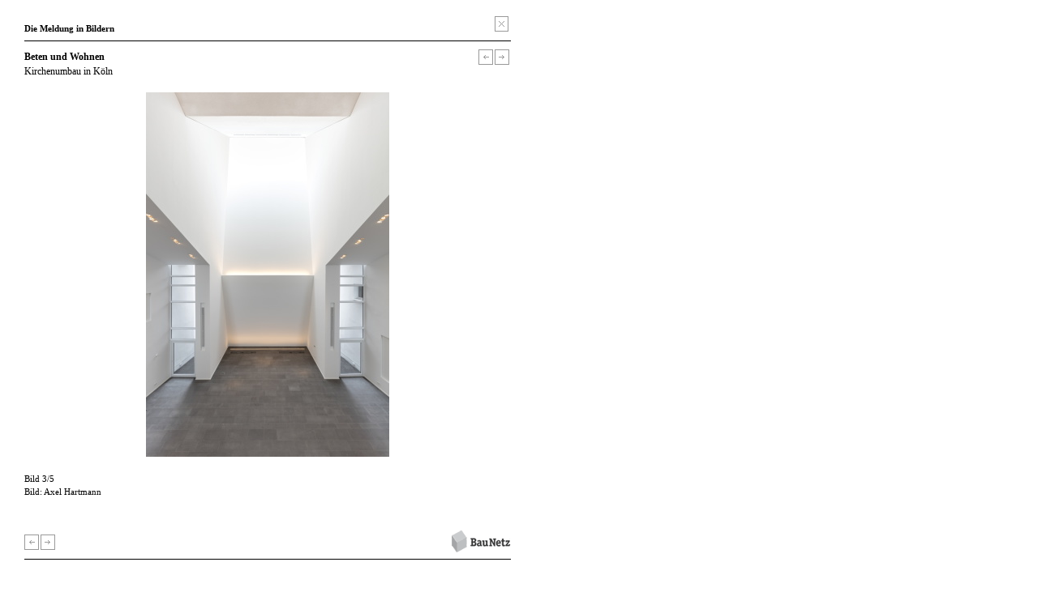

--- FILE ---
content_type: text/html; charset=ISO-8859-1
request_url: https://www.baunetz.de/meldungen/Meldungen-Kirchenumbau_in_Koeln_4775196.html?bild=3
body_size: 11829
content:
<!DOCTYPE html PUBLIC "-//W3C//DTD XHTML 1.0 Strict//EN" "http://www.w3.org/TR/xhtml1/DTD/xhtml1-strict.dtd">
<html xmlns="http://www.w3.org/1999/xhtml" xml:lang="de" lang="de">
<head>
	<meta http-equiv="Content-Type" content="text/html; charset=iso-8859-1"/>



<!-- Consent Manager -->
<link rel="preconnect" href="https://cdn.consentmanager.net">
<link rel="preconnect" href="https://b.delivery.consentmanager.net">
<script type="text/javascript" data-cmp-ab="1" src="https://cdn.consentmanager.net/delivery/autoblocking/ce0e7df644eb.js" data-cmp-host="b.delivery.consentmanager.net" data-cmp-cdn="cdn.consentmanager.net" data-cmp-codesrc="1"></script>
<!-- / Consent Manager -->

<!-- Hotjar -->


<script data-cmp-vendor="s46" type="text/plain" class="cmplazyload">
	(function(h,o,t,j,a,r){
		h.hj=h.hj||function(){(h.hj.q=h.hj.q||[]).push(arguments)};
		h._hjSettings={hjid:2338674,hjsv:6};
		a=o.getElementsByTagName('head')[0];
		r=o.createElement('script');r.async=1;
		r.src=t+h._hjSettings.hjid+j+h._hjSettings.hjsv;
		a.appendChild(r);
	})(window,document,'https://static.hotjar.com/c/hotjar-','.js?sv=');
</script>


<!-- Google Tag (Remarketing) -->
<script async src="https://www.googletagmanager.com/gtag/js?id=AW-1071933529"></script>
<script>
	window.dataLayer = window.dataLayer || [];
	function gtag(){dataLayer.push(arguments);}
	gtag('js', new Date());
	gtag('config', 'AW-1071933529');
</script>

<!-- Mimic Internet Explorer -->
	<meta http-equiv="X-UA-Compatible" content="edge" />

<title>Bildergalerie zu: Kirchenumbau in Köln  / Beten und Wohnen  - Architektur und Architekten - News / Meldungen / Nachrichten - BauNetz.de</title>
<meta name="robots" content="NOODP, index, follow" />
<meta http-equiv="Content-Language" content="de" />
<meta http-equiv="Content-Style-Type" content="text/css" />
<meta name="language" content="de" />
<meta name="author" content="BauNetz" />
<meta name="publisher" content="BauNetz" />
<meta name="copyright" content="BauNetz" />
<meta name="keywords" content="BauNetz, Meldungen, Architektur, Architekten, Architekt, Bauwesen, Nachrichten, Sakralbauten, Baukultur und Politik, Beten und Wohnen, Kirchenumbau in Köln" />
<meta name="description" content="Bilder zur BauNetz-Architektur-Meldung vom 28.06.2016 : Beten und Wohnen  / Kirchenumbau in Köln  - Aktuelle Architekturmeldungen aus dem In- und Ausland, täglich recherchiert von der BauNetz-Redaktion" />

<!-- mobile devices -->
<meta name="format-detection" content="telephone=no" />
<meta name="viewport" content="width=device-width, initial-scale=1.0" />

<!-- Icons -->
<link rel="shortcut icon" href="/favicon.ico" type="image/x-icon" />
<link rel="icon" href="/favicon.ico" type="image/x-icon" />
<link rel="apple-touch-icon" sizes="60x60" href="/apple-icon-60x60.png" />
<link rel="apple-touch-icon" sizes="120x120" href="/apple-icon-120x120.png" />
<link rel="apple-touch-icon" sizes="180x180" href="/apple-icon-180x180.png" />
<link rel="shortcut icon" sizes="96x96" type="image/png"  href="/android-icon-96x96.png" />
<link rel="shortcut icon" sizes="192x192" type="image/png"  href="/android-icon-192x192.png" />
<link rel="shortcut icon" sizes="16x16" type="image/png" href="/favicon-16x16.png" />
<link rel="shortcut icon" sizes="32x32" type="image/png" href="/favicon-32x32.png" />
<link rel="shortcut icon" sizes="96x96" type="image/png" href="/favicon-96x96.png" />
<link rel="manifest" href="/manifest.json" />
<meta name="msapplication-TileColor" content="#e0e0e0" />
<meta name="msapplication-TileImage" content="/ms-icon-144x144.png" />
<meta name="msapplication-square150x150logo" content="/ms-icon-150x150.png" />
<meta name="msapplication-square310x310logo" content="/ms-icon-310x310.png" />
<meta name="theme-color" content="#e0e0e0" />

<!--link rel="apple-touch-icon" sizes="57x57" href="/images/mobile-baunetz-logo-57x57.png" /-->
<!--link rel="apple-touch-icon" sizes="114x114" href="/images/mobile-baunetz-logo-114x114.png" /-->
<!--link rel="apple-touch-icon" sizes="72x72" href="/images/mobile-baunetz-logo-72x72.png" /-->
<!--link rel="apple-touch-icon" sizes="144x144" href="/images/mobile-baunetz-logo-144x144.png" /-->

<!-- OG -->
<meta property="og:title" content="Beten und Wohnen - Kirchenumbau in Köln" />
<meta property="og:description" content="nbsp;" />
<meta property="og:url" content="https://www.baunetz.de/meldungen/Meldungen-Kirchenumbau_in_Koeln_4775196.html" />
<meta property="og:image" content="https://img.cdn.baunetz.de/img/2/0/3/2/9/9/8/teaser-88d6f896e4f973a1.jpeg" />
<meta property="og:image:width" content="1629" />
<meta property="og:image:height" content="1140" />
<meta property="og:locale" content="de_DE" />
<meta property="og:site_name" content="BauNetz" />
<meta property="og:type" content="article" />



<link rel="stylesheet" href="/lib/basic.css" type="text/css" />
<link rel="stylesheet" href="/lib/basic_print.css" type="text/css" media="print" />
<link rel="stylesheet" href="/swf/css/halb4-animmation.min.css" type="text/css" />


	
		<link rel="stylesheet" href="https://www.baunetz.de/lib/css_172200.css" type="text/css" />
	
	

<!--[if gte IE 7]>
<link rel="stylesheet" href="/lib/ie7.css" type="text/css" />
<link rel="stylesheet" href="/lib/basic_print_ie7.css" type="text/css" media="print" />
<![endif]-->
<!--[if IE 6]>
<link rel="stylesheet" href="/lib/ie6.css" type="text/css" />
<link rel="stylesheet" href="/lib/basic_print_ie6.css" type="text/css" media="print" />
<![endif]-->
<!--[if gte IE 9]>
<link rel="stylesheet" href="/lib/ie-edge.css" type="text/css" />
<![endif]-->
<script src="/lib/ie-polyfill.js" type="text/javascript"></script>
<script src="/lib/require-2.1.8.js" type="text/javascript"></script>






<script src="/lib/tooltip.js" type="text/javascript"></script>
<script src="/lib/hover.js" type="text/javascript"></script>
<script src="/lib/werbung.js" type="text/javascript"></script>
<script src="/lib/swfobject.js" type="text/javascript"></script>


<script type="text/javascript" src="/lib/jquery-1.7.2.min.js"></script>
<script type="text/javascript">
	jQuery.noConflict();
</script>
<script src="/lib/jquery.placeholder.js" type="text/javascript"></script>
<script src="/lib/jbgallery-3.js" type="text/javascript"></script>
<script src="/lib/jquery_functions.js" type="text/javascript"></script>
<script src="/swf/js/halb4.js" type="text/javascript"></script>





	
		<script type="text/javascript" src="https://www.baunetz.de/lib/javascript_90.js"></script>
	
	







	<meta name="generator" content="InterRed V23.2.5, http://www.interred.de/, InterRed GmbH" />
</head>
<body class="popup">

    
    
        
    

<div id="main_bildansicht">
    
	<div id="head" data-ivw-code="cp">
		<span id="message" class="bold">Die Meldung in Bildern</span>
		<span class="right" id="close">
			<span id="tooltagtext1" class="tooltag_halb4 tooltagtextleft"></span>
			<a href="#" class="close" title="schlie&szlig;en" onmouseover="showTooltag('tooltagtext1','Schließen');" onmouseout="hideTooltag('tooltagtext1');" onclick="window.close();"></a>
		</span>
	</div>
	<div class="linie_bildansicht"></div>
	<div id="image_above">
		<div id="title" class="left">
			<h1><a class="artikel_text_halb4" href="https://www.baunetz.de/meldungen/Meldungen-Kirchenumbau_in_Koeln_4775196.html" target="_blank" title="Zur Meldung: &quot;Beten und Wohnen&quot; - Kirchenumbau in Köln ">Beten und Wohnen</a></h1>
			<p class="lightgrey"><a class="artikel_text_halb4" href="https://www.baunetz.de/meldungen/Meldungen-Kirchenumbau_in_Koeln_4775196.html" target="_blank" title="Zur Meldung: &quot;Beten und Wohnen&quot; - Kirchenumbau in Köln ">Kirchenumbau in Köln </a></p>
		</div>
		<div id="navigation_popup1" class="right">
			<span id="tooltagtext3" class="tooltag_halb4 tooltagtextleft"></span>
			<a href="https://www.baunetz.de/meldungen/Meldungen-Kirchenumbau_in_Koeln_4775196.html?backurl=https%3A%2F%2Fwww.baunetz.de%2Fmeldungen%2Findex.html&bild=2" class="backward" title="vorheriges Bild" onmouseover="showTooltag('tooltagtext3','vorheriges Bild');" onmouseout="hideTooltag('tooltagtext3');"></a>
			<a href="https://www.baunetz.de/meldungen/Meldungen-Kirchenumbau_in_Koeln_4775196.html?backurl=https%3A%2F%2Fwww.baunetz.de%2Fmeldungen%2Findex.html&bild=4" class="forward" title="nächstes Bild" onmouseover="showTooltag('tooltagtext3','nächstes Bild');" onmouseout="hideTooltag('tooltagtext3');"></a>
		</div>
	</div>
	<div id="bild" class="clear">
		<table class="middle vmiddle">
			<tr>
				<td>
					<a href="https://www.baunetz.de/meldungen/Meldungen-Kirchenumbau_in_Koeln_4775196.html?backurl=https%3A%2F%2Fwww.baunetz.de%2Fmeldungen%2Findex.html&bild=4" title="nächstes Bild" onmouseover="showTooltag('tooltagtext2','nächstes Bild');showTooltag('tooltagtext3','nächstes Bild');" onmouseout="hideTooltag('tooltagtext2');hideTooltag('tooltagtext3');">
						<img src="https://img.cdn.baunetz.de/img/2/0/3/2/9/9/8/5172de15577ada35.jpeg" alt="Christuskirche, Abriss und Umbau der Kölner Christuskirche, Hollenbeck Architektur, MAIER ARCHITEKTEN, Umbau, Bauen im Bestand, Kirchenumbau, Corten-Stahl, Putz, Sandstein, Neubau, Baunetz, Antoniterkirche Köln, Evangelische Kirche, Kirche als Bauherr, Wohnen in der Kirche, Wohnen und Beten, Neogotik, Teuer wohnen statt beten, Architektur Köln, Axel Hartmann" title="Christuskirche, Abriss und Umbau der Kölner Christuskirche, Hollenbeck Architektur, MAIER ARCHITEKTEN, Umbau, Bauen im Bestand, Kirchenumbau, Corten-Stahl, Putz, Sandstein, Neubau, Baunetz, Antoniterkirche Köln, Evangelische Kirche, Kirche als Bauherr, Wohnen in der Kirche, Wohnen und Beten, Neogotik, Teuer wohnen statt beten, Architektur Köln, Axel Hartmann" id="bild_galerie" />
					</a>
				</td>
			</tr>
		</table>
	</div>
	<div id="bildunterschrift">
                <script>
            if(window.pwindow) {
                jQuery('#bildunterschrift').prepend('<a style="position:absolute; top:0px; right:0;" href="#" onclick="window.pwindow.XXL_Bildergalerie(); window.close(); return false;">Zur <b>XXL</b>-Bildergalerie</a>');
            }
        </script>
                <p id="bild_galerie_index">Bild 3/5</p>
		<p style="width:450px;"></p>
		<p style="width:450px;">Bild: Axel Hartmann<br /><br /></p>
	</div>
	<div id="footer-bildansicht">
		<span id="navigation" class="left">
			<a href="https://www.baunetz.de/meldungen/Meldungen-Kirchenumbau_in_Koeln_4775196.html?backurl=https%3A%2F%2Fwww.baunetz.de%2Fmeldungen%2Findex.html&bild=2" class="backward" title="vorheriges Bild" onmouseover="showTooltag('tooltagtext2','vorheriges Bild');" onmouseout="hideTooltag('tooltagtext2');"></a>
			<a href="https://www.baunetz.de/meldungen/Meldungen-Kirchenumbau_in_Koeln_4775196.html?backurl=https%3A%2F%2Fwww.baunetz.de%2Fmeldungen%2Findex.html&bild=4" class="forward" title="nächstes Bild" onmouseover="showTooltag('tooltagtext2','nächstes Bild');" onmouseout="hideTooltag('tooltagtext2');"></a>
			<span id="tooltagtext2" class="tooltag_halb4 tooltagtextright"></span>
		</span>
		<span id="copyright" class="right"><a href="https://www.baunetz.de" target="_blank" title="BauNetz"><img src="/images/bn_logo_middle.gif" alt="BauNetz" border="0" /></a></span>
	</div>
	<div class="linie_bildansicht"></div>
	<div id="footer_werbung_galerie">
	</div>

    
</div>
<!-- main END //-->
    <script src="/lib/meldung-bildergalerie.js" type="text/javascript"></script>
    





<!-- DWH - PD -->
<img src="/images/dwh-pd/671844012/" width="1" height="1" class="pd-img"/>
<!-- / DWH - PD -->




</body>
</html>
